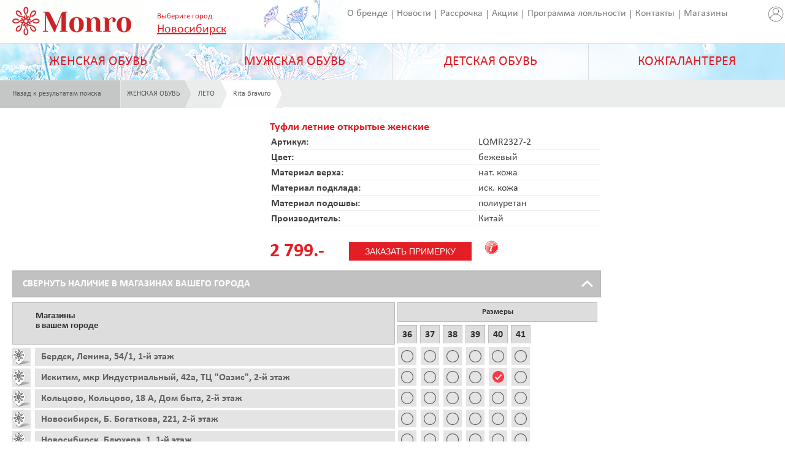

--- FILE ---
content_type: text/html; charset=utf-8
request_url: https://monro.biz/nsk/product/?gcode=X&vt=02&gp=100&sr=1&pg=1&id=000000001000212527
body_size: 9198
content:
<!DOCTYPE html>
<html>

<head>
    <meta charset="utf-8">
    <title> Обувная компания "Монро" - обувь оптом и в розницу. Описание товара</title>
    <link rel="icon" href="/favicon.ico" type="image/ico" />
    <link rel="shortcut icon" href="/favicon.ico" />
    <link rel="stylesheet" type="text/css" href="/style/css/style.css" />
    <link rel="stylesheet" type="text/css" href="/style/css/installment.css" />
    <link rel="apple-touch-icon" href="/style/img/touch-icon-iphone.png">
    <link rel="apple-touch-icon" sizes="76x76" href="/style/img/touch-icon-ipad.png">
    <link rel="apple-touch-icon" sizes="120x120" href="/style/img/touch-icon-iphone-retina.png">
    <link rel="apple-touch-icon" sizes="152x152" href="/style/img/touch-icon-ipad-retina.png">

    <!-- NT -->
    <script>(function (w, d, s, l, i) {
            w[l] = w[l] || []; w[l].push({
                'gtm.start':
                    new Date().getTime(), event: 'gtm.js'
            }); var f = d.getElementsByTagName(s)[0],
                j = d.createElement(s), dl = l != 'dataLayer' ? '&l=' + l : ''; j.async = true; j.src =
                    'https://www.googletagmanager.com/gtm.js?id=' + i + dl; f.parentNode.insertBefore(j, f);
        })(window, document, 'script', 'dataLayer', 'GTM-M9NMHKT');</script>
    <!-- End NT -->

    <!-- Mindbox -->
    <script>
        mindbox = window.mindbox || function () { mindbox.queue.push(arguments); };
        mindbox.queue = mindbox.queue || [];
        mindbox('create', { endpointId: 'monro.Website', firebaseMessagingSenderId: "439112416097" });

        mindbox("webpush.create");
    </script>

    <script src="https://api.mindbox.ru/scripts/v1/tracker.js" async></script>
    <!-- End of Mindbox -->


    <!-- Smartbanner -->
    <meta name="apple-itunes-app" content="app-id=6744365406">
    <meta name="smartbanner:title" content="Monro – обувь и аксессуары">
    <meta name="smartbanner:author" content="Тренды, выгода и стиль">
    <meta name="smartbanner:icon-google" content="https://play-lh.googleusercontent.com/C6hwj8OEIeMrTNPyM8N2Z_RJQ99i2qRKiUFGsJDO0e4ooZPaltNPZDHT0CllqXlJjg=w480-h960">
    <meta name="smartbanner:button" content="Скачать">
    <meta name="smartbanner:button-url-google" content="https://play.google.com/store/apps/details?id=ru.monro.android">
    <meta name="smartbanner:button-url-appstore" content="https://apps.apple.com/app/id6744365406">
    <meta name="smartbanner:enabled-platforms" content="android,ios">
    <meta name="smartbanner:line1" content="Monro – обувь и аксессуары">
    <meta name="smartbanner:line2" content="[r:4.7 (25) звезд">
    <meta name="smartbanner:line3" content="3000 бонусов за установку и -20% за подписку на PUSH">
    <link rel="stylesheet" href="/style/css/smartbanner.css">
    <!-- End of Smartbanner -->

    <!-- Desktop Banner
    <div id="popup-banner" class="popup-banner">
        <div class="popup-content">
            <span class="close-button">&times;</span>
            <img src="style/img/popup_app.png" alt="Шопинг в приложении" class="banner-image">
            </div>
    </div>
    <link rel="stylesheet" href="/style/css/popup_banner.css"> 
    End of Desktop Banner -->


    <!--[if lt IE 9]>
        <script type="text/javascript">
        var e = ("article,aside,figcaption,figure,footer,header,hgroup,nav,section,time").split(',');
        for (var i = 0; i < e.length; i++) {document.createElement(e[i]);}
        </script>
        <link rel="stylesheet" type="text/css" href="/style/css/ie-additions.css" />
        <![endif]-->

    <link rel="stylesheet" type="text/css" href="/style/css/media.css">
    
	<link rel="stylesheet" type="text/css" href="/style/css/fancybox/jquery.fancybox.css?v=2.1.5" media="screen" />
        <link rel="stylesheet" href="/style/css/fancybox/jquery.fancybox-buttons.css?v=1.0.5" type="text/css" media="screen" />
        <link rel="stylesheet" href="/style/css/fancybox/jquery.fancybox-thumbs.css?v=1.0.7" type="text/css" media="screen" />

</head>

<body>
    <header>
        <div id="logo"><a href="/nsk/"><img
                    src="/style/img/logo.gif" width="236" height="70" alt="Монро" title="Монро"></a></div>
        <div class="city_h">
            <span class="caption">Выберите город: </span>
            <br><a href="" class="city_sel"><span>Новосибирск</span></a>
            <div class="ch_wi">
                <div class="ch_i">
                    <div class="ch_ib">
                        <div class="ch_im" id="city_ch_block">
                            <img src="/style/img/fancybox_loading.gif" alt="список городов загружается" />
                        </div>
                    </div>
                </div>
            </div>
        </div>

        <div style="float:right;padding-top: 8px;"><a href="/lk"><img src="?page=imgv&id=10451" width="30"
                    height="30" alt="Личный кабинет" title="Личный кабинет"></a></div>

        <nav id="top_menu">
            <div class="first"><a href="/nsk/about/"
                    title="Информация о бренде">О бренде</a></div>
            <div><a href="/nsk/news/"
                    title="Последние новости компании">Новости</a></div>
            <div><a href="/nsk/installment/"
                    title="Выгодная рассрочка">Рассрочка</a></div>
            <div><a href="/nsk/actions/" title="Полный список акций">Акции</a>
            </div>
            <div><a href="/nsk/discount/"
                    title="Наша программа лояльности">Программа лояльности</a></div>
            <div><a href="/nsk/address/"
                    title="Наши контактные данные">Контакты</a></div>
            <div><a href="/nsk/shops/"
                    title="Список наших магазинов">Магазины</a></div>
            <div><a href="/nsk/work/" title="Работа у нас">Вакансии</a></div>
            <div><a href="/nsk/franchising/" title="Франчайзинг">Франчайзинг</a>
            </div>

            <div><a href="/nsk/comment/" title="Оставьте свой отзыв">Оставить
                    отзыв</a></div>
            <div><a href="/nsk/articles/" title="Полезные статьи">Статьи</a>
            </div>
        </nav>

        <a id="full_version" href="?in_uri=nsk/product/&gcode=X&vt=02&gp=100&sr=1&pg=1&id=000000001000212527">Вернуться к полной версии</a>
    </header>

    <nav id="main_menu">
<div>
<a href="/nsk/catalog/?vt=02">ЖЕНСКАЯ ОБУВЬ</a>
<ul class="submenu">
<li><a href="/nsk/catalog/?vt=02&amp;gcode=ВЕСНА/ОСЕНЬ">ВЕСНА/ОСЕНЬ</a></li>
<li><a href="/nsk/catalog/?vt=02&amp;gcode=ЗИМА">ЗИМА</a></li>
<li><a href="/nsk/catalog/?vt=02&amp;gcode=КРОССОВКИ">КРОССОВКИ</a></li>
<li><a href="/nsk/catalog/?vt=02&amp;gcode=ЛЕТО">ЛЕТО</a></li>
<li><a href="/nsk/catalog/?vt=02&amp;gcode=СЛАНЦЫ">СЛАНЦЫ</a></li>
<li><a href="/nsk/catalog/?vt=02&amp;gcode=ТАПОЧКИ">ТАПОЧКИ</a></li>
<li><a href="/nsk/catalog/?vt=02&amp;gcode=ТУФЛИ">ТУФЛИ</a></li>
</ul>
</div>
<div>
<a href="/nsk/catalog/?vt=01">МУЖСКАЯ ОБУВЬ</a>
<ul class="submenu">
<li><a href="/nsk/catalog/?vt=01&amp;gcode=ВЕСНА/ОСЕНЬ">ВЕСНА/ОСЕНЬ</a></li>
<li><a href="/nsk/catalog/?vt=01&amp;gcode=ЗИМА">ЗИМА</a></li>
<li><a href="/nsk/catalog/?vt=01&amp;gcode=КРОССОВКИ">КРОССОВКИ</a></li>
<li><a href="/nsk/catalog/?vt=01&amp;gcode=ЛЕТО">ЛЕТО</a></li>
<li><a href="/nsk/catalog/?vt=01&amp;gcode=СЛАНЦЫ">СЛАНЦЫ</a></li>
<li><a href="/nsk/catalog/?vt=01&amp;gcode=ТАПОЧКИ">ТАПОЧКИ</a></li>
<li><a href="/nsk/catalog/?vt=01&amp;gcode=ТУФЛИ">ТУФЛИ</a></li>
</ul>
</div>
<div>
<a href="/nsk/catalog/?vt=03">ДЕТСКАЯ ОБУВЬ</a>
<ul class="submenu">
<li><a href="/nsk/catalog/?vt=03&amp;gcode=ВЕСНА/ОСЕНЬ">ВЕСНА/ОСЕНЬ</a></li>
<li><a href="/nsk/catalog/?vt=03&amp;gcode=ЗИМА">ЗИМА</a></li>
<li><a href="/nsk/catalog/?vt=03&amp;gcode=ЛЕТО">ЛЕТО</a></li>
<li><a href="/nsk/catalog/?vt=03&amp;gcode=САПОГИ%20РЕЗИНОВЫЕ">САПОГИ РЕЗИНОВЫЕ</a></li>
<li><a href="/nsk/catalog/?vt=03&amp;gcode=СЛАНЦЫ">СЛАНЦЫ</a></li>
<li><a href="/nsk/catalog/?vt=03&amp;gcode=ТАПОЧКИ">ТАПОЧКИ</a></li>
<li><a href="/nsk/catalog/?vt=03&amp;gcode=ТУФЛИ">ТУФЛИ</a></li>
</ul>
</div>
<div>
<a href="/nsk/catalog/?vt=04">КОЖГАЛАНТЕРЕЯ</a>
<ul class="submenu">
<li><a href="/nsk/catalog/?vt=04&amp;gcode=АКСЕССУАРЫ">АКСЕССУАРЫ</a></li>
<li><a href="/nsk/catalog/?vt=04&amp;gcode=СУМКИ%20ДЕТСКИЕ">СУМКИ ДЕТСКИЕ</a></li>
<li><a href="/nsk/catalog/?vt=04&amp;gcode=СУМКИ%20ЖЕНСКИЕ">СУМКИ ЖЕНСКИЕ</a></li>
<li><a href="/nsk/catalog/?vt=04&amp;gcode=СУМКИ%20МУЖСКИЕ">СУМКИ МУЖСКИЕ</a></li>
</ul>
</div>
</nav>
 



<div id="breadcrumbs">
	<a href="/nsk/catalog/?gcode=X&amp;vt=02&amp;gp=100&amp;sr=1&amp;pg=1">
		<div class="back">
			Назад к результатам поиска
		</div>
	</a>
	<a href="/nsk/catalog/?gcode=X&amp;vt=02&amp;gp=100&amp;sr=1">
		<div class="color1">
			ЖЕНСКАЯ ОБУВЬ
		</div>
	</a>
	<a href="/nsk/catalog/?gcode=ЛЕТО&amp;vt=02&amp;gp=100&amp;sr=1">
		<div class="color2">
			ЛЕТО
		</div>
	</a>
	<a href="/nsk/catalog/?gcode=ЛЕТО&amp;vt=02&amp;gp=100&amp;sr=1&amp;ftm=014">
		<div class="color3">
			Rita Bravuro
		</div>
	</a>
</div>

  <div class="product_cart_wrapp">
      <div class="catalog_product_details product_cart_details">
	    <div class="image">
		  <div class="big_image">
		    
		  </div>  
      
		  <div class="product_details_slider_pager">
		      
		  </div>
                  
	    </div>
	    <div class="descriptions">
	      <div class="name">Туфли летние открытые женские</div>
		  <table class="product_desc">
		      <tr>
			      <td><b>Артикул:</b></td>
			      <td>LQMR2327-2</td>
		      </tr>
		      <tr>
			      <td><b>Цвет:</b></td>
			      <td>бежевый</td>
		      </tr>
		      <tr>
			      <td><b>Материал верха:</b></td>
			      <td>нат. кожа</td>
		      </tr>
		      <tr>
			      <td><b>Материал подклада:</b></td>
			      <td>иск. кожа</td>
		      </tr>
		      <tr>
			      <td><b>Материал подошвы:</b></td>
			      <td>полиуретан</td>
		      </tr>
		      <tr>
			      <td><b>Производитель:</b></td>
			      <td>Китай</td>
		      </tr>
		  </table>
		<div class="price">
		      <p>2 799.-</p>
                      <div class="price_text">
                           
                      </div>
		</div>
		</div>


<style>
.UIW7_mod_ovl { position: fixed; top:0; left:0;  width: 100%; height: 100%;  background-color: rgba(0,0,0, 0.1); z-index: 10000;}
.UIW7_wait { background: url('/style/img/wait.gif') center center no-repeat; z-index: 10020;}
.UIW7_off { display: none;}
.UIW7_dialog { position: fixed; top:25%; left:25%; padding: 0 0; background-color: white; border: solid 1px; border-color: #555555; border-radius: 0.25rem; box-shadow: 0 0 1rem #bbbbbb; z-index: 10010; width:40%;min-width:330px;max-width: 500px;}
.UIW7_dialog_cont {margin: 1rem 1rem; width: 90%; height: 100%;}
#foBtn { float: left;width: 200px; height: 30px; background-color: #e31e24; color: #ffffff;	border: 0px; cursor: pointer; text-transform: uppercase; font-size: 14px; margin-left: 40px; margin-top:24px;}
#foMaktx { color: #e31e24; font-size: 16px; font-weight: bold; margin-left:10px;margin-bottom:20px;}
#foSizes {display:block; float:left; width: 290px;margin-top:20px;}
.UIW7_dialog_cont .field_caption {float:left; clear: both; width: 140px; margin-top:10px;}
.UIW7_dialog_cont input[type="text"] { margin: 0 0 0 10px; padding: 2px 10px; border: 1px solid #aeaeae; -webkit-border-radius: 2px; border-radius: 2px; color: rgba(90, 90, 90, 1);font-size: 14px;margin-top:10px;width:270px;}
.UIW7_dialog_cont select { margin: 0 0 0 10px; padding: 2px 10px; border: 1px solid #aeaeae; -webkit-border-radius: 2px; border-radius: 2px; color: rgba(90, 90, 90, 1);font-size: 12px;margin-top:10px;width:290px;}
.UIW7_dialog_cont input[type="checkbox"] {margin: 0 5px 0 15px;}
.UIW7_dialog_cont input[type="button"] { margin: 0 0 0 10px; padding: 2px 10px; border: 1px solid #aeaeae; -webkit-border-radius: 2px; border-radius: 2px; color: rgba(90, 90, 90, 1);font-size: 14px;margin-top:10px;width:200px;cursor: pointer;}
.UIW7_dialog_cont input[type="button"]:hover {background-color: #7a7c7b; color:white;}

.UIW7_dialog_cont .err .field_caption {color:red; text-decoration: underline;}
.UIW7_dialog_cont .err input, .UIW7_dialog_cont .err select, .UIW7_dialog_cont .err #foSizes { border:2px solid red;}

.tooltip { position: relative;float:left;width: 30px;height: 30px;margin: 20px 20px;cursor: help;}
.tooltip:hover .tooltip-content {display: block;animation: tooltip 0.7s ease forwards;}
.tooltip-content {display: none;background-color:white;opacity: 50;position: absolute;bottom: calc(100% + 50px);left: 50%;transform: translateX(-50%);width: 100%;max-width: 350px;min-width: 300px;padding: 15px;border: 1px solid #e9e9e9;box-shadow: 0 8px 16px 0 rgba(0,0,0,0.15);}
.tooltip-arrow {position: absolute;z-index: 1;bottom: -15px;left: 50%;transform: translateX(-50%);width: 20px;height: 25px;overflow: hidden;}
.tooltip-arrow:before {content: '';position: absolute;top: -4px;left: 50%;width: 20px;height: 20px;background-color: #fff;transform: translateX(-50%) rotate(45deg);box-shadow: 8px 8px 9px -4px rgba(0,0,0,0.15);}
@-moz-keyframes tooltip {100% {opacity: 1;bottom: calc(100% + 30px);} }
@-webkit-keyframes tooltip { 100% {opacity: 1;bottom: calc(100% + 30px);} }
@-o-keyframes tooltip {	100% {opacity: 1;bottom: calc(100% + 30px);} }
@keyframes tooltip { 100% {opacity: 1;bottom: calc(100% + 30px);} }
</style>

<input type="button" id="foBtn" value="Заказать примерку" class="UIW7_off">
<div class="tooltip UIW7_off" id="foTooltip">
	<img src="/style/img/info.png" alt="" id="foInfo" class="UIW7_off">
	<div class="tooltip-content">
		<div class="tooltip-arrow"></div>
		<p><b>Покупайте удобно!</b><br><br>Вы можете заказать примерку прямо на сайте: выберите магазин, размеры, оставьте ваш телефон - наши сотрудники подготовят Ваш заказ и Вы получите sms с подтверждением. <br><br>Заказ действителен 2 дня (в день заказа и весь следующий день).</p>
	</div>
</div>

<div id="ovl1" class="UIW7_mod_ovl UIW7_off"></div>
<div id="ovl2" class="UIW7_mod_ovl UIW7_off UIW7_wait"></div>
<div id="foDlg" class="UIW7_dialog UIW7_off">
<div class="UIW7_dialog_cont">
<form name="foForm" action="" method="get">
<input type="hidden" name="foMatnr" value="">
<input type="hidden" name="foMaktx" value="">
<input type="hidden" name="foDescr" value="">
<input type="hidden" name="foPrice" value="">

	<div class="left">Заказ на примерку:</div>
	<div class="left" id="foMaktx"></div>

	<div id="contName">
		<div class="field_caption" id="capName">Введите ваше имя:</div>
		<div class="left"><input type="text" name="foName" maxlength="50" size="20" placeholder="Ваше имя"></div>
	</div>

	<div id="contPhone">
		<div class="field_caption" id="capPhone">Номер телефона:</div>
		<div class="left"><input type="text" name="foPhone" class="phone_mask" maxlength="25" size="20"></div>
	</div>

	<div id="contWerks">
		<div class="field_caption" id="capWerks">Выберите магазин:</div>
		<div class="left"><select id="foWerks" name="foWerks"></select></div>
	</div>

	<div id="contSizes">
		<div class="field_caption" id="capSizes">Выберите размеры для примерки:</div>
		<div class="left"><span id="foSizes" name="foSizes"></span></div>
	</div>

	<div class="clear">&nbsp;</div>
	<p><input type="button" value="Заказать примерку" id="foBtRun">   <input type="button" value="Отмена" id="foBtCancel"></p>
</form>
</div>


	</div>
	
	<div class="availability">
	    <div class="show_hide">
		<span class="text_show">Свернуть наличие в магазинах вашего города</span>
		<span class="text_hide">Показать наличие в магазинах вашего города</span>
	    </div>
	    <div class="availability_table">
		<div class="left">
		    <div class="th">
			<p>Магазины <br />в вашем городе</p>
		    </div>
		    <div class="tr">
<a href="/nsk/shops/?s_id=M20" title="Перейти к магазину на карте"><div class="td_1">&nbsp;</div></a>
<div class="td_2"><p>Бердск, Ленина, 54/1, 1-й этаж</p></div>
</div>
<div class="tr">
<a href="/nsk/shops/?s_id=M67" title="Перейти к магазину на карте"><div class="td_1">&nbsp;</div></a>
<div class="td_2"><p>Искитим, мкр Индустриальный, 42а, ТЦ "Оазис", 2-й этаж</p></div>
</div>
<div class="tr">
<a href="/nsk/shops/?s_id=MP7" title="Перейти к магазину на карте"><div class="td_1">&nbsp;</div></a>
<div class="td_2"><p>Кольцово, Кольцово, 18 А, Дом быта, 2-й этаж</p></div>
</div>
<div class="tr">
<a href="/nsk/shops/?s_id=M46" title="Перейти к магазину на карте"><div class="td_1">&nbsp;</div></a>
<div class="td_2"><p>Новосибирск, Б. Богаткова, 221, 2-й этаж</p></div>
</div>
<div class="tr">
<a href="/nsk/shops/?s_id=M07" title="Перейти к магазину на карте"><div class="td_1">&nbsp;</div></a>
<div class="td_2"><p>Новосибирск, Блюхера, 1, 1-й этаж</p></div>
</div>
<div class="tr">
<a href="/nsk/shops/?s_id=M6S" title="Перейти к магазину на карте"><div class="td_1">&nbsp;</div></a>
<div class="td_2"><p>Новосибирск, Военная, 5, ТРЦ АУРА, 2-й этаж</p></div>
</div>
<div class="tr">
<a href="/nsk/shops/?s_id=MS4" title="Перейти к магазину на карте"><div class="td_1">&nbsp;</div></a>
<div class="td_2"><p>Новосибирск, Вокзальная магистраль, 1, 3-й этаж</p></div>
</div>
<div class="tr">
<a href="/nsk/shops/?s_id=M1T" title="Перейти к магазину на карте"><div class="td_1">&nbsp;</div></a>
<div class="td_2"><p>Новосибирск, Выборная, 142/3, ТЦ Пассаж, 2-й этаж</p></div>
</div>
<div class="tr">
<a href="/nsk/shops/?s_id=M2R" title="Перейти к магазину на карте"><div class="td_1">&nbsp;</div></a>
<div class="td_2"><p>Новосибирск, Героев Революции, 64, 2-й этаж</p></div>
</div>
<div class="tr">
<a href="/nsk/shops/?s_id=M35" title="Перейти к магазину на карте"><div class="td_1">&nbsp;</div></a>
<div class="td_2"><p>Новосибирск, Гоголя, 9, цоколь</p></div>
</div>
<div class="tr">
<a href="/nsk/shops/?s_id=ME2" title="Перейти к магазину на карте"><div class="td_1">&nbsp;</div></a>
<div class="td_2"><p>Новосибирск, Громова, 14, 2-й этаж</p></div>
</div>
<div class="tr">
<a href="/nsk/shops/?s_id=M23" title="Перейти к магазину на карте"><div class="td_1">&nbsp;</div></a>
<div class="td_2"><p>Новосибирск, Иванова, 4, 1-й этаж</p></div>
</div>
<div class="tr">
<a href="/nsk/shops/?s_id=MB3" title="Перейти к магазину на карте"><div class="td_1">&nbsp;</div></a>
<div class="td_2"><p>Новосибирск, Красный проспект, 157/1, 1-й этаж</p></div>
</div>
<div class="tr">
<a href="/nsk/shops/?s_id=MM4" title="Перейти к магазину на карте"><div class="td_1">&nbsp;</div></a>
<div class="td_2"><p>Новосибирск, Курчатова, 1, ТРК "Голден Парк", 3-й этаж</p></div>
</div>
<div class="tr">
<a href="/nsk/shops/?s_id=M03" title="Перейти к магазину на карте"><div class="td_1">&nbsp;</div></a>
<div class="td_2"><p>Новосибирск, пр. Дзержинского, 23, 1-й этаж</p></div>
</div>
<div class="tr">
<a href="/nsk/shops/?s_id=M02" title="Перейти к магазину на карте"><div class="td_1">&nbsp;</div></a>
<div class="td_2"><p>Новосибирск, Советская, 37, цоколь</p></div>
</div>
<div class="tr">
<a href="/nsk/shops/?s_id=MA5" title="Перейти к магазину на карте"><div class="td_1">&nbsp;</div></a>
<div class="td_2"><p>Новосибирск, Троллейная, 130а, ТРЦ "Континент", 2-й этаж</p></div>
</div>
<div class="tr">
<a href="/nsk/shops/?s_id=M7S" title="Перейти к магазину на карте"><div class="td_1">&nbsp;</div></a>
<div class="td_2"><p>Новосибирск, Фрунзе, 238, ТРЦ "СИБИРСКИЙ МОЛЛ", 1-й этаж</p></div>
</div>

		</div>
		<div class="right">
		    <div class="th"><p>Размеры</p></div>
		    <div class="th_2">
			<span>36</span>
<span>37</span>
<span>38</span>
<span>39</span>
<span>40</span>
<span>41</span>

		    </div>
		    <div class="tr">
<span></span>
<span></span>
<span></span>
<span></span>
<span></span>
<span></span>
</div>
<div class="tr">
<span></span>
<span></span>
<span></span>
<span></span>
<span class="presence"></span>
<span></span>
</div>
<div class="tr">
<span></span>
<span></span>
<span></span>
<span></span>
<span></span>
<span></span>
</div>
<div class="tr">
<span></span>
<span></span>
<span></span>
<span></span>
<span></span>
<span></span>
</div>
<div class="tr">
<span></span>
<span></span>
<span></span>
<span></span>
<span></span>
<span></span>
</div>
<div class="tr">
<span></span>
<span></span>
<span></span>
<span></span>
<span></span>
<span></span>
</div>
<div class="tr">
<span></span>
<span></span>
<span></span>
<span></span>
<span></span>
<span></span>
</div>
<div class="tr">
<span></span>
<span></span>
<span></span>
<span></span>
<span></span>
<span></span>
</div>
<div class="tr">
<span></span>
<span class="presence"></span>
<span></span>
<span></span>
<span class="presence"></span>
<span></span>
</div>
<div class="tr">
<span></span>
<span></span>
<span></span>
<span></span>
<span></span>
<span></span>
</div>
<div class="tr">
<span></span>
<span></span>
<span></span>
<span></span>
<span></span>
<span></span>
</div>
<div class="tr">
<span></span>
<span></span>
<span></span>
<span></span>
<span></span>
<span></span>
</div>
<div class="tr">
<span></span>
<span></span>
<span></span>
<span></span>
<span></span>
<span></span>
</div>
<div class="tr">
<span></span>
<span></span>
<span></span>
<span></span>
<span></span>
<span></span>
</div>
<div class="tr">
<span></span>
<span></span>
<span></span>
<span></span>
<span></span>
<span></span>
</div>
<div class="tr">
<span class="presence"></span>
<span class="presence"></span>
<span class="presence"></span>
<span></span>
<span class="presence"></span>
<span></span>
</div>
<div class="tr">
<span></span>
<span></span>
<span></span>
<span></span>
<span></span>
<span></span>
</div>
<div class="tr">
<span></span>
<span></span>
<span></span>
<span></span>
<span></span>
<span></span>
</div>

		</div>
	    </div>
	</div>
	
	<div class="notification">
	    <p class="padd">Возможны расхождения! Данные по ценам и остаткам приведены на 22.01.26. Уточняйте наличие и цены в магазинах.</p>
	</div>
  </div>
<div class="product-carousel">
<div class="new_products_title">
<div class="main_line_header">ПОХОЖИЕ ТОВАРЫ</div>
<div class="nav"></div>
<div class="show_all"><a href="/nsk/compare/?lkid=000000001000212527">СМОТРЕТЬ ВСЕ</a></div>
</div>
<ul>
<li>
<a href="/nsk/product/?gcode=X&amp;vt=02&amp;gp=100&amp;sr=1&amp;pg=1&amp;id=000000001000212488">
<span class="photo">
<span class="img_container">
<img src="/foto/80.392045/WEBPREVIEW_01.JPG" alt="">
</span>
</span>
<span class="product_desc">Туфли летние открытые женские</span>
<span class="product_price">2 999.-</span>
</a>
</li>
<li>
<a href="/nsk/product/?gcode=X&amp;vt=02&amp;gp=100&amp;sr=1&amp;pg=1&amp;id=000000001000212048">
<span class="photo">
<span class="img_container">
<img src="/foto/80.395200/WEBPREVIEW_01.JPG" alt="">
</span>
</span>
<span class="product_desc">Туфли летние открытые женские</span>
<span class="product_price">2 999.-</span>
</a>
</li>
<li>
<a href="/nsk/product/?gcode=X&amp;vt=02&amp;gp=100&amp;sr=1&amp;pg=1&amp;id=000000001000212437">
<span class="photo">
<span class="img_container">
<img src="/foto/80.389831/WEBPREVIEW_01.JPG" alt="">
</span>
</span>
<span class="product_desc">Туфли летние открытые женские</span>
<span class="product_price">2 999.-</span>
</a>
</li>
<li>
<a href="/nsk/product/?gcode=X&amp;vt=02&amp;gp=100&amp;sr=1&amp;pg=1&amp;id=000000001000226095">
<span class="photo">
<span class="img_container">
<img src="/foto/80.428243/WEBPREVIEW_01.JPG" alt="">
</span>
</span>
<span class="product_desc">Туфли летние открытые женские</span>
<span class="product_price">3 499.-</span>
</a>
</li>
<li>
<a href="/nsk/product/?gcode=X&amp;vt=02&amp;gp=100&amp;sr=1&amp;pg=1&amp;id=000000001000212435">
<span class="photo">
<span class="img_container">
<img src="/foto/80.389606/WEBPREVIEW_01.JPG" alt="">
</span>
</span>
<span class="product_desc">Туфли летние открытые женские</span>
<span class="product_price">2 999.-</span>
</a>
</li>
<li>
<a href="/nsk/product/?gcode=X&amp;vt=02&amp;gp=100&amp;sr=1&amp;pg=1&amp;id=000000001000211993">
<span class="photo">
<span class="img_container">
<img src="/foto/80.390975/WEBPREVIEW_01.JPG" alt="">
</span>
</span>
<span class="product_desc">Туфли летние открытые женские</span>
<span class="product_price">3 499.-</span>
</a>
</li>
<li>
<a href="/nsk/product/?gcode=X&amp;vt=02&amp;gp=100&amp;sr=1&amp;pg=1&amp;id=000000001000212476">
<span class="photo">
<span class="img_container">
<img src="/foto/80.394934/WEBPREVIEW_01.JPG" alt="">
</span>
<span class="discount15">-15%</span></span>
<span class="product_desc">Туфли летние открытые женские</span>
<span class="product_price"><span style="text-decoration:line-through;display:inline;">3 199.-</span> <span style="color:#E31E24;display:inline;">2 799.-</span></span>
</a>
</li>
<li>
<a href="/nsk/product/?gcode=X&amp;vt=02&amp;gp=100&amp;sr=1&amp;pg=1&amp;id=000000001000211858">
<span class="photo">
<span class="img_container">
<img src="/foto/80.393504/WEBPREVIEW_01.JPG" alt="">
</span>
<span class="discount15">-15%</span></span>
<span class="product_desc">Туфли летние открытые женские</span>
<span class="product_price"><span style="text-decoration:line-through;display:inline;">3 199.-</span> <span style="color:#E31E24;display:inline;">2 799.-</span></span>
</a>
</li>

</ul>
</div>

<br>
<div style="width: 100%; padding-top: 25px; position: relative; clear: both;">
    <div data-popmechanic-embed="118283"></div>
</div>

<nav id="bottom_menu">
    
    <a href="/nsk/shops/" title="Адреса магазинов">
        <div class="item">
            <div class="address_caption">Адреса<br>магазинов</div>
        </div>
    </a>
    <a href="/nsk/discount/" title="Программа лояльности">
        <div class="item">
            <div class="discount_caption">Программа<br>лояльности</div>
        </div>
    </a>
    <a href="/nsk/work/" title="Работа у нас">
        <div class="item">
            <div class="work_caption">Работа<br>у нас</div>
        </div>
    </a>
</nav>


<footer>
    <div id="footer-summary">
        <div class="column">
            <p class="copyright">
                &copy; 2025 МОНРО
            </p>

        </div>
        <div class="column">
            <p class="address">

            </p>
        </div>
        <div class="column">
            <a href="/nsk/comment/" class="backinfo_link">Оставить отзыв</a>
        </div>
        <div class="column">
            <div class="social">
                <span>Мы в соцсетях:</span>
                <ul>
                    <li class="vk">
                        <a href="http://vk.com/monroshoes" title="ВКонтакте" target="_blank"></a>
                    </li>
                    <li class="ok">
                        <a href="http://www.odnoklassniki.ru/monroshoes" title="Одноклассники" target="_blank"></a>
                    </li>
                    <li class="youtube">
                        <a href="https://www.youtube.com/user/ShoesMonro" title="YouTube" target="_blank"></a>
                    </li>
                    <li class="telegram">
                        <a href="https://t.me/shoes_monro" title="Telegram" target="_blank"></a>
                    </li>
                    <li class="pinterest">
                        <a href="https://ru.pinterest.com/MonroShoes" title="Pinterest" target="_blank"></a>
                    </li>
                </ul>
            </div>
            &nbsp;
            <div class="social">
                <a href="https://t.me/mymonro_bot" target="_blank"><img alt="" src="?page=imgv&id=10708"
                        class="tg" /></a>
            </div>
            &nbsp;
            <div class="social">
                <span>Скачать приложение:</span>
                <ul>
                    <li class="rustore">
                        <a href="https://www.rustore.ru/catalog/app/ru.monro.android" title="RuStore" target="_blank"><img alt="" src="?page=imgv&id=11175"
                        class="tg" /></a>
                    </li>
               </ul>
               <ul style="margin-top: 15px;">
                    <li class="appstore">
                        <a href="https://itunes.apple.com/ru/app/id6744365406?mt=8 " title="iOS" target="_blank"><img alt="" src="?page=imgv&id=11068"
                        class="tg" /></a>
                    </li>
                </ul>
                <ul style="margin-top: 15px;">
                    <li class="play">
                        <a href="https://play.google.com/store/apps/details?id=ru.monro.android" title="Android" target="_blank"><img alt="" src="?page=imgv&id=11069"
                        class="tg" /></a>
                    </li>
               </ul>
            </div>

        </div>
    </div>

</footer>

<script type="text/javascript">
    function doPopup(popupPath) {
        window.open(popupPath, 'coupon',
            'width=700,height=650,scrollbars=YES');
    }
</script>
<script type="text/javascript" src="/style/js/jquery.min.js"></script>
<script type="text/javascript" src="/style/js/jquery-migrate.min.js"></script>
<script type="text/javascript" src="/style/js/jquery.cookie.js"></script>
<script type="text/javascript" src="/style/js/slick.min.js"></script>
<script type="text/javascript" src="/style/js/common.js?vrs=160726"></script>


	<script type="text/javascript" src="/style/js/product-carousel.js"></script>  
	<script type="text/javascript" src="/style/js/jquery.fancybox.js?v=2.1.5"></script>
		<script src="/style/js/3d/canvasloader.js" type="text/javascript"></script>
		<script src="/style/js/3d/jquery.fullscreen-0.3.5.js" type="text/javascript"></script>
		<script src="/style/js/3d/jquery.mousewheel.js" type="text/javascript"></script>
		<script src="/style/js/3d/jquery.selection.js" type="text/javascript"></script>
		<script src="/style/js/3d/jquery.metadata.js" type="text/javascript"></script>
		<script src="/style/js/3d/jquery.photo3d.js" type="text/javascript"></script>
		<script src="/style/js/3d/jquery.photo3dconfig.js" type="text/javascript"></script>
		<script src="/style/js/3d/device.min.js" type="text/javascript"></script>
                <script type="text/javascript" src="/style/js/3d/jquery.fancybox-buttons.js?v=1.0.5"></script>
                <script type="text/javascript" src="/style/js/3d/jquery.fancybox-thumbs.js?v=1.0.7"></script>
	<script type="text/javascript">
		$(document).ready(function() {
			$('.fancybox').fancybox({
                             helpers : {
					title : {
						type : 'inside'
					},
					buttons	: {},
					thumbs : {
						width  : 50,
						height : 50
					}
				}
                        });			
		});

	  var prevImageId="WEBIMAGE_01";
	  
	  function ChangeImg(imgId) {
	    if(prevImageId === imgId)
	      return;
	  
	    var Img = document.getElementById(prevImageId);

	    if(Img)
	      Img.className += " hidden";

	    prevImageId = imgId;
	    Img = document.getElementById(prevImageId);

	    if(Img)
	      Img.className = Img.className.replace(new RegExp("\\bhidden\\b"), "");
	 }
     var Data_vt = '010200';
     var Data_matnr = '000000001000212527';

	</script>

<script type="text/javascript">
var FoData = {};
FoData.matnr = '000000001000212527';
FoData.maktx = 'LQMR2327-2 Rita Bravuro БЕЖЕВЫЙ';
FoData.descr = 'Туфли летние открытые женские';
FoData.price = '2799';
FoData.Sizes = ['36','37','38','39','40','41'];
FoData.Rests = [{shp: 'M67', sz: '40', nr: '000001000212527005'},{shp: 'M2R', sz: '37', nr: '000001000212527002'},{shp: 'M2R', sz: '40', nr: '000001000212527005'},{shp: 'M02', sz: '36', nr: '000001000212527001'},{shp: 'M02', sz: '37', nr: '000001000212527002'},{shp: 'M02', sz: '38', nr: '000001000212527003'},{shp: 'M02', sz: '40', nr: '000001000212527005'}];
FoData.Shops = [{id: 'M02', addr: 'Новосибирск, Советская, 37, цоколь'},{id: 'M2R', addr: 'Новосибирск, Героев Революции, 64, 2-й этаж'},{id: 'M67', addr: 'Искитим, мкр Индустриальный, 42а, ТЦ "Оазис", 2-й этаж'}];
</script>

<script type"text/javascript" src="/style/js/FitOrder.js"></script>
<script type"text/javascript" src="/style/js/jquery.maskedinput.min.js"></script>
<script type="text/javascript">
	$(function(){
	$(".phone_mask").mask("+7 (999) 999-9999");
	});
</script>

 <script type="text/javascript">
$( function(){
    function change_links()
     {
      var locbase="";
      var pos1=0, pos2=0;
      var location=document.location.toString();
      pos1 = location.indexOf("://");
      if(pos1 == -1) return;
      pos2 = location.indexOf("/", pos1 + 4);
      if(pos2 == -1) return;
      locbase = location.substring(0,pos2);

      for(i=0;i<document.links.length;i++) {
        if(document.links[i].href.indexOf(locbase) != -1){
          if(document.links[i].href.indexOf("?") != -1)
            document.links[i].href = document.links[i].href + "&ssid=16b011725f08371156d3";
          else
            document.links[i].href = document.links[i].href + "?ssid=16b011725f08371156d3";
      }}}

      if(!navigator.cookieEnabled)
        change_links();
})
</script>



<!-- Yandex.Metrika counter -->
<script type="text/javascript">
    (function (d, w, c) {
        (w[c] = w[c] || []).push(function () {
            try {
                w.yaCounter26220150 = new Ya.Metrika({
                    id: 26220150,
                    clickmap: true,
                    trackLinks: true,
                    accurateTrackBounce: true,
                    webvisor: true
                });
            } catch (e) { }
        });

        var n = d.getElementsByTagName("script")[0],
            s = d.createElement("script"),
            f = function () {
                n.parentNode.insertBefore(s, n);
            };
        s.type = "text/javascript";
        s.async = true;
        s.src = "https://mc.yandex.ru/metrika/watch.js";

        if (w.opera == "[object Opera]") {
            d.addEventListener("DOMContentLoaded", f, false);
        } else {
            f();
        }
    })(document, window, "yandex_metrika_callbacks");
</script>
<noscript>
    <div><img src="https://mc.yandex.ru/watch/26220150" style="position:absolute; left:-9999px;" alt="" /></div>
</noscript>
<!-- /Yandex.Metrika counter -->


<!-- Google Analytics -->
<script type="text/javascript">
    var _gaq = _gaq || [];
    _gaq.push(['_setAccount', 'UA-17946189-1']);
    _gaq.push(['_trackPageview']);

    (function () {
        var ga = document.createElement('script');
        ga.type = 'text/javascript';
        ga.async = true;
        ga.src = ('https:' == document.location.protocol ? 'https://ssl' : 'http://www') + '.google-analytics.com/ga.js';
        var s = document.getElementsByTagName('script')[0];
        s.parentNode.insertBefore(ga, s);
    })();
</script>

<!-- NT (noscript) -->
<noscript>
    <iframe src="https://www.googletagmanager.com/ns.html?id=GTM-M9NMHKT" height="0" width="0"
        style="display:none;visibility:hidden"></iframe>
</noscript>
<!-- End NT (noscript) -->

<!-- Mindbox -->
<script>
    let vt = "";
    if (window.Data_vt !== undefined) {
        if (Data_vt.substring(2, 6) === "0000")
            vt = Data_vt.substring(0, 2);
        else
            vt = Data_vt.substring(0, 4);
    }

    if (window.Data_vt !== undefined && window.Data_matnr === undefined)
        mindbox("async", { operation: "Website.ViewCategory", data: { viewProductCategory: { productCategory: { ids: { sap: vt } } } }, onSuccess: function () { }, onError: function (e) { console.log("Mindbox error: " + e) } });

    if (window.Data_matnr !== undefined)
        mindbox("async", { operation: "Website.ViewProduct", data: { viewProduct: { product: { ids: { sap: Data_matnr } } } }, onSuccess: function () { }, onError: function (e) { console.log("Mindbox error: " + e) } });

</script>
<!-- End of Mindbox -->

</body>

</html>

--- FILE ---
content_type: text/css
request_url: https://monro.biz/style/css/installment.css
body_size: 12426
content:
.clearfix:before,
.clearfix:after {
     content: ' ';
     display: block;
     height: 0;
     overflow:
     hidden;
}
.clearfix:after {
     clear: both;
}
.clearfix {
    zoom: 1;
}

.form__list {
    margin: 0;
    padding: 0;
}
.form__item {
    margin: 37px 0 0;
    padding: 0;
    list-style: none;
}
.form__item_btn {
    margin-top: 40px;
    text-align: center;
}
.form__item:first-child {
    margin-top: 0;
}
.form__input_text,
.form__label_checkbox,
.form__label,
.form__label_block,
.form__submit {
    -webkit-box-sizing: border-box;
    -moz-box-sizing: border-box;
    box-sizing: border-box;
}

.form__input_text {
    display: block;
    width: 100%;
    padding: 7px 8px;
    border: none;
    border-bottom: 1px solid #e6e6e6;
}
.form__input_checkbox {
    display: none;
}
.form__label_checkbox {
    position: relative;
    display: inline-block;
    vertical-align: top;
    min-height: 26px;
    padding-top: 1px;
    padding-left: 45px;
    font-size: 16px;
    line-height: 1.5625;
    cursor: pointer;
}
.form__label_checkbox:before {
    content: '';
    position: absolute;
    top: 0;
    left: 0;
    width: 26px;
    height: 26px;
    background-color: #fff;
    background-position: center;
    background-repeat: no-repeat;
    border: 1px solid #e6e6e6;
    border-radius: 5px;
}
.form__input_checkbox:checked + .form__label_checkbox:before {
    background-image: url('[data-uri]');
}
.form__input_checkbox:disabled + .form__label_checkbox {
    cursor: default;
}

.form__label,
.form__label_block {
    font-weight: 700;
    font-size: 16px;
    line-height: 1.5;
    color: #474747;
}
.form__label_block {
    display: block;
    margin-bottom: 13px;
}

.form__submit {
    max-width: 100%;
    height: 56px;
    padding: 0 20px;
    font-weight: 700;
    font-size: 16px;
    line-height: 56px;
    color: #fff;
    text-transform: uppercase;
    text-align: center;
    background-color: #fd2115;
    border: none;
}
.form__submit:hover {
    opacity: .8;
}

.form__input_text.error,
.form__input_text.error:focus {
  border-color: #f00e39 !important;
}

.activation * {
	-webkit-box-sizing: border-box;
	-moz-box-sizing: border-box;
	box-sizing: border-box;
}
.activation {
    margin-bottom: 80px;
    padding: 0 10px;
}
.activation .c-select {
    background-image: url('[data-uri]');
    -webkit-box-sizing: content-box;
    -moz-box-sizing: content-box;
    box-sizing: content-box;
}
.activation__inner  {
    width: 897px;
    max-width: 100%;
    padding: 38px 40px;
    background-color: white;
    border: 1px solid #ccc;
    border-radius: 50px 0px;
}
.activation-info {
    margin-bottom: 25px;
    text-align: center;
}
.activation-info__title {
    margin-bottom: 19px;
    font-weight: 700;
    font-size: 22px;
    line-height: 1;
    color: #474747;
}
.activation-info__text {
    line-height: 1.5625;
}
.activation .form__label_block {
    padding-left: 8px
}
.activation__note_social {
    display: block;
    margin-top: 10px;
    font-size: 12px;
    font-weight: 400;
    color: #474747;
}
.activation-subscription {
    margin-top: 40px;
}
.activation-subscription__title {
    margin-bottom: 20px;
    font-weight: 700;
    font-size: 16px;
    line-height: 1.5;
    color: #474747;
}
.activation-subscription .form__item {
    margin-top: 26px;
}
.activation-subscription .form__item:nth-child(1),
.activation-subscription .form__item:nth-child(2) {
    display: inline-block;
    width: auto;
    margin-top: 0;
    margin-right: 40px;
}
.activation .form__submit {
    width: 325px;
}

.text__note {
    font-weight: 400;
    font-size: 14px;
    line-height: 1.786;
    color: #888;
}
.installment * {
    -webkit-box-sizing: border-box;
    -moz-box-sizing: border-box;
    box-sizing: border-box;
}
.installment {
    margin-bottom: 60px;
    overflow: hidden;
}
.installment img {
    max-width: 100%;
    height: auto;
}
.installment-promo {
    position: relative;
    margin-bottom: 34px;
    padding: 47px 39px 30px;
    background: rgb(239,168,0);
    background: -moz-linear-gradient(left,  rgba(239,168,0,1) 0%, rgba(252,189,24,1) 100%);
    background: -webkit-linear-gradient(left,  rgba(239,168,0,1) 0%,rgba(252,189,24,1) 100%);
    background: linear-gradient(to right,  rgba(239,168,0,1) 0%,rgba(252,189,24,1) 100%);
    filter: progid:DXImageTransform.Microsoft.gradient( startColorstr='#efa800', endColorstr='#fcbd18',GradientType=1 );
    border-radius: 0px 30px;
    overflow: hidden;
}
.installment-promo__img-wrap {
    float: left;
    width: 25.565%;
    margin-right: 30px;
}
.installment-promo__content {
    padding-right: 240px;
    color: #fff;
    overflow: hidden;
}
.installment-promo__title {
    margin-bottom: 20px;
    font-weight: 700;
    font-size: 36px;
    line-height: 1;
    color: #fff;
}
.installment-promo__text {
    line-height: 1.25;
}

.installment-promo__label {
    position: absolute;
    top: 1px;
    right: 41px;
    display: inline-block;
    height: 39px;
    padding: 0 22px;
    color: #fff;
    line-height: 39px;
    background-color: #cb2325;
    overflow: hidden;
}
.installment__list {
    margin: 0 -15px 0;
    padding: 0;
    font-size: 0;
}
.installment__item {
    position: relative;
    display: inline-block;
    vertical-align: top;
    width: 50%;
    margin: 35px 0 0;
    padding: 0 15px;
    list-style: none;
    font-size: 16px;
}
.installment__wrap {
    position: relative;
    padding-top: 87px;
}
.installment__img-wrap {
    position: absolute;
    top: -5px;
    left: 50%;
    width: 186px;
    height: 186px;
    margin-left: -93px;
    padding: 12px;
    background-color: white;
    border: 2px solid #f6f6f6;
    -webkit-border-radius: 50%;
    -moz-border-radius: 50%;
    border-radius: 50%;
    z-index: 1;
}
.installment__img-inner {
    display: block;
    width: 158px;
    height: 158px;
    padding: 10px;
    line-height: 122px;
    text-align: center;
    background-color: white;
    border: 5px solid #e6e6e6;
    -webkit-border-radius: 50%;
    -moz-border-radius: 50%;
    border-radius: 50%;
    overflow: hidden;
}
.installment__img-inner img {
    display: inline-block;
    vertical-align: middle;
}
.installment__inner {
    min-height: 453px;
    padding: 119px 20px 40px;
    background-color: #fff;
    border: 1px solid #dadada;
    border-radius: 50px;
    overflow: hidden;
    background-image: url('[data-uri]'),
                      url('[data-uri]');
    background-position: left top,
                         right bottom;
    background-repeat: no-repeat;
}
.installment__content {
    width: 300px;
    margin: 0 auto;
}
.installment__content strong {
    color: #474747;
    font-size: 18px;
    font-weight: 700;
}
.installment__content a {
    margin-left: 40px;
    color: #e31e24 !important;
    text-decoration: none;
}
.installment__content a:hover {
    color: #e31e24 !important;
    opacity: .8;
}

.installment-info__list {
    margin: 18px 0 34px;
    padding: 0 0 0 6px !important;
}
.installment-info__item {
    position: relative;
    margin: 0 0 19px;
    padding: 0 0 0 34px !important;
    list-style: none;
}
.installment-info__item:before {
    content: "";
    position: absolute;
    top: 4px;
    left: 0;
    display: inline-block;
    width: 18px;
    height: 15px;
    background: url(../img/sprite-installment-icons.png) no-repeat center;
}
.installment-info__item_1:before {
    background-position: -1px -47px; width: 13px; height: 15px;
}
.installment-info__item_2:before {
    background-position: -1px -16px; width: 15px; height: 14px;
}
.installment-info__item_3:before {
    background-position: -1px -31px; width: 15px; height: 15px;
}
.installment-info__item_4:before {
    background-position: -1px -63px; width: 13px; height: 15px;
}
.installment-info__item_5:before {
    background-position: -1px -0px; width: 18px; height: 15px;
}

.installment-inner {
    margin-bottom: 80px;
    padding: 0 20px;
}
.installment-inner-info {
    margin-bottom: 30px;
}
.installment-inner-info__img-wrap {
    float: left;
    width: 180px;
    margin-right: 50px;
}
.installment-inner-info__text {
    overflow: hidden;
}
.installment-inner__content h4 {
    margin: 25px 0;
}
.installment-inner__content p {
    margin: 25px 0;
    padding: 0 !important;
    line-height: 1.5625;
}
.installment-inner__content a {
    color: #fa1f12 !important;
}
.installment-inner .installment-info__list {
    margin-bottom: 0;
}

.installment-inner__content ul {
    margin: 25px 0;
    padding: 0!important;
}
.installment-inner__content ul li {
    position: relative;
    margin: 20px 0 0 0;
    padding: 0 0 0 37px!important;
    list-style: none;
}
.installment-inner__content ul li:before {
    content: "·";
    position: absolute;
    top: 0;
    left: 0;
    font-weight: 700;
    color: #fe1c15;
}

ol.ordered__list {
    counter-reset: list1;
    margin: 25px 0;
    padding: 0 0 0 6px;
}
ol.ordered__list li {
    position: relative;
    min-height: 22px;
    margin: 33px 0 0 0;
    padding: 0 0 0 45px;
    list-style: none;
    list-style-type: none;
}
ol.ordered__list li:before {
    content: counter(list1);
    counter-increment: list1;
    position: absolute;
    top: 0;
    left: 0;
    display: inline-block;
    width: 22px;
    height: 22px;
    font-weight: 700;
    font-size: 16px;
    color: #fff;
    text-align: center;
    background: #E31E24;
    -webkit-border-radius: 50%;
    -moz-border-radius: 50%;
    border-radius: 50%;
}
ol.ordered__list li:first-child {
    margin-top: 0;
}
.text__incut {
    display: block;
    margin: 45px 0;
    padding: 14px 0 14px 20px;
    font-weight: 700;
    line-height: 1.5625;
    color: #474747;
    text-transform: uppercase;
    border-left: 5px solid #fc1b15;
}

@media (max-width: 1600px) {
    
    .installment {
        padding-right: 10px;
    }
}

@media (max-width: 1400px) {
    
    .installment-promo__content {
        padding-right: 140px;
    }
}
@media (max-width: 1200px) {
    
    .installment-promo__img-wrap {
        width: 220px;
    }
    .installment-promo {
        padding-top: 55px;
    }
    .installment-promo__content {
        padding-right: 40px;
    }
}
@media (max-width: 768px) {
    
    .installment__item {
        width: 100%;
    }
}

@media (max-width: 680px) {
    
    .installment-promo__img-wrap {
        width: 100%;
        margin-right: 0;
        margin-bottom: 30px;
        text-align: center;
    }
}


--- FILE ---
content_type: application/javascript; charset=utf-8
request_url: https://monro.biz/style/js/3d/jquery.photo3dconfig.js
body_size: 2550
content:
jQuery(document).ready(function () {
	jQuery('.photo3d-preview-image').Photo3Dconfig();
});
(function ($) {
	var methods = {
		init: function (options) {
			this.each(function () {
				if (typeof ($(this).metadata().startImmediately) != "undefined" && !$(this).metadata().startImmediately) {
					methods.click3d(this);
				} else methods.show3d(this);
			});
		},
		show3d: function (imgObj) {
			var img = $(imgObj),
				imgWidth = imgObj.width,
				imgHeight = imgObj.height,
				sprite = true,
				spriteCols = 0,
				spriteRows = 0,
				domain = '', // Specify only if 3D images are loading from different domain ('http://yourdomain.com/');
				imageLow = '',
				imageHigh = '',
				frames = 0,
				yframes = 1, 
				autoPlay = true,
				//immediate = true,
				maxZoom = 100,
				imageName = $(imgObj).attr('src').replace(domain, '').replace('.jpg', ''),
//                path = imageName + '.3d/',
                path = imageName,
				spath = imageName.split('/'),
				imageName = spath[spath.length - 1],
				buttonsKit = 1,
				toRotate = 1,
				zoom = 10,
				zoomIncrement = 0,
				trendCorrect = 1, // Коррекция направления вращения, 0 стандарт по умолчанию, 1 в обратном направлении
				formButtons = "20px 5px", // Указывается как border-radius в CSS, http://htmlbook.ru/css/border-radius
				colorButtons ='#000', // Указывается цвет
				sensitivity = 12 // Чувствительность мышки при инерционном вращении чем меньше тем чувствительней
				
				;
            path = path.replace(imageName, '');
			if (imgObj.id == '') imgObj.id = 'id' + new Date().getTime();
			if (typeof (img.metadata().frames) != "undefined") frames = img.metadata().frames;
			if (typeof (img.metadata().yframes) != "undefined") yframes = img.metadata().yframes;
			if (typeof (img.metadata().autoPlay) != "undefined") autoPlay = img.metadata().autoPlay;
			if (typeof (img.metadata().maxZoom) != "undefined") maxZoom = img.metadata().maxZoom;
			if (typeof (img.metadata().useSeparateFrames) != "undefined" && img.metadata().useSeparateFrames) sprite = false;
			if (sprite) {
				if (typeof (img.metadata().spriteCols) != "undefined" && typeof (img.metadata().spriteRows) != "undefined") {
					spriteCols = img.metadata().spriteCols;
					spriteRows = img.metadata().spriteRows;
				}
                imageLow = domain + path + imageName + '.3d.100.jpg';
                imageHigh = domain + path + imageName + '.3d.' + maxZoom + '.jpg';
            }
			// Новые атрибуты:
			if (typeof (img.metadata().buttonsKit) != "undefined") buttonsKit = img.metadata().buttonsKit;
			if (typeof (img.metadata().toRotate) != "undefined") toRotate = img.metadata().toRotate;
			if (typeof (img.metadata().zoom) != "undefined") zoom = img.metadata().zoom;
			if (typeof (img.metadata().zoomIncrement) != "undefined") zoomIncrement = img.metadata().zoomIncrement;
			
			// Новые атрибуты 2:
			if (typeof (img.metadata().trendCorrect) != "undefined") trendCorrect = img.metadata().trendCorrect;
			if (typeof (img.metadata().formButtons) != "undefined") formButtons = img.metadata().formButtons;
			if (typeof (img.metadata().colorButtons) != "undefined") colorButtons = img.metadata().colorButtons;
			if (typeof (img.metadata().sensitivity) != "undefined") sensitivity = img.metadata().sensitivity;
			
			
			var moveKey = ''; // не отображаем кнопку, если нет зума
			if (maxZoom > 100) moveKey = 'move';
			
			var PANELS = [
				[
					["horizon", "bottom", "center"],
					["backward", "stop", "forward", "expand", moveKey],
					"main-control-panel"
				]
			];
				
			if (maxZoom > 100) { // Панель с кнопками + - не включается если нет зума
				var DOP = [
					[
						["vertical", "top", "left"],
						["plus", "minus"] //,"scissors","paint-format"]
					]
				];
				jQuery.merge(PANELS, DOP);
			}
			if (!sprite && yframes > 1) { // Панель с кнопками вверх вниз не включается если изображение в спрайте или число строк меньше 2
				var DOP = [
					[
						["vertical", "top", "right"],
						["up", "down"] //,"scissors","paint-format"]
					]
				];
				jQuery.merge(PANELS, DOP);
			}
			img.Photo3D({
				'buttonsKit': buttonsKit,
				'PANELS': PANELS,
				'imageObj': imgObj,
				'imageJqObj': img,
				'imageId': imgObj.id,
				'imgWidth': imgWidth,
				'imgHeight': imgHeight,
				'sprite': sprite,
				'frames': frames, // Количество кадров на строке / frames on row
				'rows': yframes, // Число строк / number of rows
				'imagePath': domain + path,
				'imageName': imageName + '.3d.',
				'maxZoom': maxZoom,
				'imageLow': imageLow, // Изображение №1 (маленькое разрешение) "спрайт"
				'imageHigh': imageHigh, // Изображение №2 (большое разрешение) "спрайт" 
				'imageCols': spriteCols, // Количество колонок изображений в "спрайте"
				'imageRows': spriteRows, // Количество строк изображений в "спрайте"
				'imageFrames': frames, // Количество изображений в "спрайте"
				//'frame'        : 1, // Начальный кадр
				//'row'          : 1, // Начальная строка
				'toRotate': toRotate, // 1 - вправо , 0 - влево
				'autoPlay': autoPlay, // Начинать вращение при загрузке да (true) / нет (false)
				'zoom': zoom, // Количество шагов зума (по умолчанию 10)
				'zoomStep': zoomIncrement, // Размер шага зума: 0 - авто ,больше 0 - пользовательский размер шага
				'trendCorrect': trendCorrect, // Коррекция направления вращения, по умолчанию 0, 1 в обратном направлении
				'formButtons': formButtons, // Указывается как border-radius в CSS, http://htmlbook.ru/css/border-radius
				'colorButtons': colorButtons, // Указывается цвет
				'sensitivity': sensitivity, // Чувствительность мышки при инерционном вращении чем меньше тем чувствительней
			});
		},
		click3d: function (imgObj) {
			var iO = $(imgObj),
				w = imgObj.width + 'px',
				h = imgObj.height + 'px';
			iO.wrap('<span id="sw' + imgObj.id + '" style="width:' + w + ';height:' + h + ';display:inline-block;position:relative;cursor:pointer;"></span>');
            iO.before('<span id="text' + imgObj.id + '" style="position:absolute;margin:20px;">Наведите на фото для загрузки 3D-вида...</span>');
            iO.on('hover', function (event) {
				$('#text' + imgObj.id).remove();
				iO.unwrap();
				iO.unbind();
				methods.show3d(this);
				event.stopPropagation();
				event.preventDefault();
			});
		}
	};
	$.fn.Photo3Dconfig = function (method) {
		// логика вызова метода
		if (methods[method]) {
			return methods[method].apply(this, Array.prototype.slice.call(arguments, 1));
		} else if (typeof method === 'object' || !method) {
			return methods.init.apply(this, arguments);
		} else {
			$.error('Метод с именем ' + method + ' не существует для jQuery.Photo3Dconfig');
		}
	};
})(jQuery);
